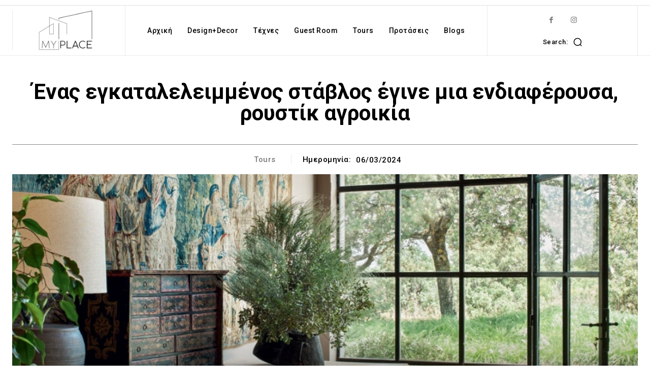

--- FILE ---
content_type: text/html; charset=utf-8
request_url: https://www.google.com/recaptcha/api2/aframe
body_size: 268
content:
<!DOCTYPE HTML><html><head><meta http-equiv="content-type" content="text/html; charset=UTF-8"></head><body><script nonce="1UPHts5XFIf5TW57_Wqg9g">/** Anti-fraud and anti-abuse applications only. See google.com/recaptcha */ try{var clients={'sodar':'https://pagead2.googlesyndication.com/pagead/sodar?'};window.addEventListener("message",function(a){try{if(a.source===window.parent){var b=JSON.parse(a.data);var c=clients[b['id']];if(c){var d=document.createElement('img');d.src=c+b['params']+'&rc='+(localStorage.getItem("rc::a")?sessionStorage.getItem("rc::b"):"");window.document.body.appendChild(d);sessionStorage.setItem("rc::e",parseInt(sessionStorage.getItem("rc::e")||0)+1);localStorage.setItem("rc::h",'1769039430133');}}}catch(b){}});window.parent.postMessage("_grecaptcha_ready", "*");}catch(b){}</script></body></html>

--- FILE ---
content_type: text/css
request_url: https://myplace.cy/wp-content/themes/newspaper-child/style.css?ver=1.0.0
body_size: -726
content:
/* 
Theme Name:		 newspaper-child
Theme URI:		 http://childtheme-generator.com/
Description:	 newspaper-child is a child theme of Newspaper Magazine, created by ChildTheme-Generator.com
Author:			 sok
Author URI:		 http://childtheme-generator.com/
Template:		 Newspaper
Version:		 1.0.0
Text Domain:	 newspaper-child
*/


/*
    Add your custom styles here
*/

--- FILE ---
content_type: application/javascript; charset=utf-8
request_url: https://fundingchoicesmessages.google.com/f/AGSKWxUIlzmJG2T1uC_GbPJPtV9LY0spIU4-oBixVgdCGvAucUBXOCAoBIkRdGZIgIAXgFEu83NNOPOUE_vMl7JuecZyZVW8g13ZmuxHHdsXdRMbrcyRSMA9n_E4vSnml1V-rA72BZ0LNN1guFmmdjDjKLOxKe-sDCyBXmIQ663dmDTfhGSKD7eghwEOCLHy/_.openad./ad_side._ad_url=/adscript1..streamads.
body_size: -1293
content:
window['1ef1cd45-1476-49fb-a082-6af0a48df2f4'] = true;